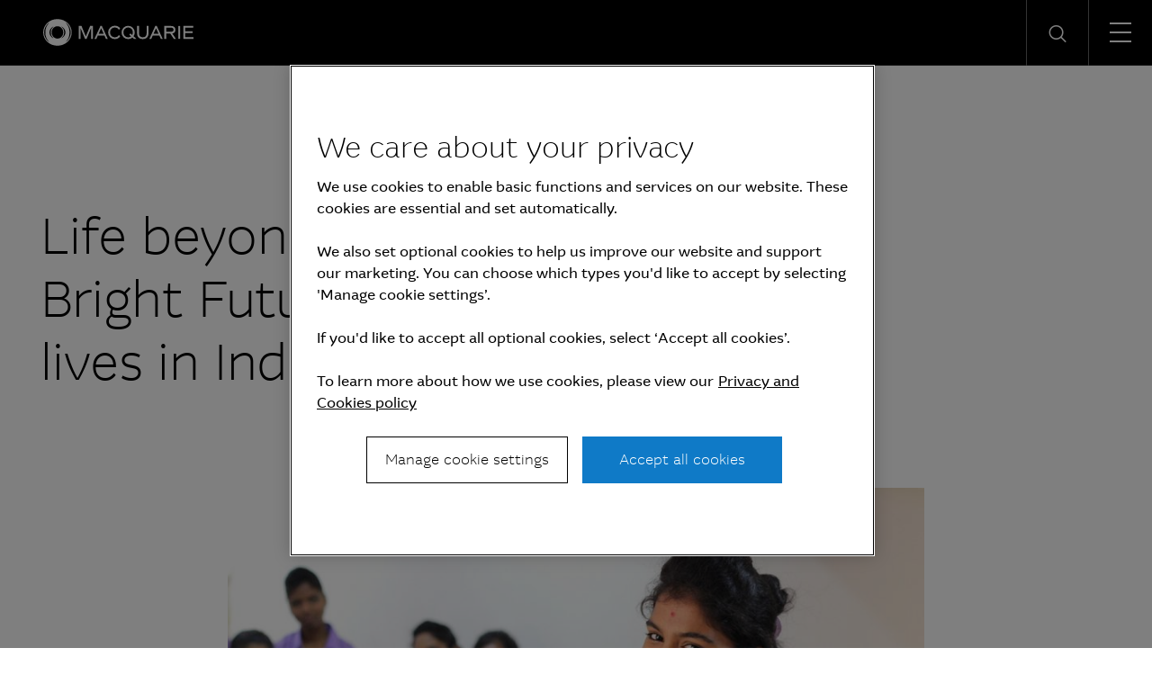

--- FILE ---
content_type: text/html; charset=UTF-8
request_url: https://www.macquarie.com/fr/en/about/community/our-stories/life-beyond-the-margins-how-bright-future-is-changing-young-lives-in-india.html
body_size: 11701
content:

<!DOCTYPE HTML>
<html lang="en">
    <head>
    <meta charset="UTF-8"/>
    <title>Life beyond the margins: how Bright Future is changing young lives in India | Macquarie Group</title>
    <meta name="keywords" content="Funding,Americas,2020,Australia and New Zealand,Asia,Europe, the Middle East and Africa"/>
    <meta name="description" content="Knowing all too well what it’s like to grow up without suitable role models in India’s slums, Kishor Palve wanted to help marginalised young people create meaningful and financially stable lives – and break out of the perpetual cycle of poverty. "/>
    <meta name="template" content="macq-careers-blog"/>
    <meta name="viewport" content="width=device-width, initial-scale=1"/>
    <meta name="google-site-verification" content="MLXwaMq143Um2RPVU165YgmQ-09-KZOCi7n9n6FuNZs"/>
    
<meta property="og:title" content="Life beyond the margins: how Bright Future is changing young lives in India | Macquarie Group"/>
<meta property="og:description" content="Knowing all too well what it’s like to grow up without suitable role models in India’s slums, Kishor Palve wanted to help marginalised young people create meaningful and financially stable lives – and break out of the perpetual cycle of poverty. "/>
<meta property="og:url" content="https://www.macquarie.com/fr/en/about/community/our-stories/life-beyond-the-margins-how-bright-future-is-changing-young-lives-in-india.html"/>
<meta property="og:image" content="https://www.macquarie.com/fr/en/about/community/our-stories/life-beyond-the-margins-how-bright-future-is-changing-young-lives-in-india.thumb.800.480.png?ck=1620351842"/>
<meta property="og:type" content="website"/>
<meta property="og:site_name" content="Macquarie"/>

<meta names="twitter:card" content="summary_large_image"/>

    <!-- Structured Data  -->
    

    


    <meta name="viewport" content="width=device-width, initial-scale=1, shrink-to-fit=no"/>



    

    
    
    <script defer="defer" type="text/javascript" src="/.rum/@adobe/helix-rum-js@%5E2/dist/rum-standalone.js"></script>
<link rel="canonical" href="https://www.macquarie.com/fr/en/about/community/our-stories/life-beyond-the-margins-how-bright-future-is-changing-young-lives-in-india.html"/>

    <link rel="alternate" href="https://www.macquarie.com/is/en/about/community/our-stories/life-beyond-the-margins-how-bright-future-is-changing-young-lives-in-india.html" hreflang="en-is"/>
<link rel="alternate" href="https://www.macquarie.com/se/en/about/community/our-stories/life-beyond-the-margins-how-bright-future-is-changing-young-lives-in-india.html" hreflang="en-se"/>
<link rel="alternate" href="https://www.macquarie.com/no/en/about/community/our-stories/life-beyond-the-margins-how-bright-future-is-changing-young-lives-in-india.html" hreflang="en-no"/>
<link rel="alternate" href="https://www.macquarie.com/fi/en/about/community/our-stories/life-beyond-the-margins-how-bright-future-is-changing-young-lives-in-india.html" hreflang="en-fi"/>
<link rel="alternate" href="https://www.macquarie.com/au/en/about/community/our-stories/life-beyond-the-margins-how-bright-future-is-changing-young-lives-in-india.html" hreflang="en-au"/>
<link rel="alternate" href="https://www.macquarie.com/at/en/about/community/our-stories/life-beyond-the-margins-how-bright-future-is-changing-young-lives-in-india.html" hreflang="en-at"/>
<link rel="alternate" href="https://www.macquarie.com/be/en/about/community/our-stories/life-beyond-the-margins-how-bright-future-is-changing-young-lives-in-india.html" hreflang="en-be"/>
<link rel="alternate" href="https://www.macquarie.com/br/en/about/community/our-stories/life-beyond-the-margins-how-bright-future-is-changing-young-lives-in-india.html" hreflang="en-br"/>
<link rel="alternate" href="https://www.macquarie.com/ca/en/about/community/our-stories/life-beyond-the-margins-how-bright-future-is-changing-young-lives-in-india.html" hreflang="en-ca"/>
<link rel="alternate" href="https://www.macquarie.com/cl/en/about/community/our-stories/life-beyond-the-margins-how-bright-future-is-changing-young-lives-in-india.html" hreflang="en-cl"/>
<link rel="alternate" href="https://www.macquarie.com/cn/en/about/community/our-stories/life-beyond-the-margins-how-bright-future-is-changing-young-lives-in-india.html" hreflang="en-cn"/>
<link rel="alternate" href="https://www.macquarie.com/cz/en/about/community/our-stories/life-beyond-the-margins-how-bright-future-is-changing-young-lives-in-india.html" hreflang="en-cz"/>
<link rel="alternate" href="https://www.macquarie.com/dk/en/about/community/our-stories/life-beyond-the-margins-how-bright-future-is-changing-young-lives-in-india.html" hreflang="en-dk"/>
<link rel="alternate" href="https://www.macquarie.com/fr/en/about/community/our-stories/life-beyond-the-margins-how-bright-future-is-changing-young-lives-in-india.html" hreflang="en-fr"/>
<link rel="alternate" href="https://www.macquarie.com/de/en/about/community/our-stories/life-beyond-the-margins-how-bright-future-is-changing-young-lives-in-india.html" hreflang="en-de"/>
<link rel="alternate" href="https://www.macquarie.com/hk/en/about/community/our-stories/life-beyond-the-margins-how-bright-future-is-changing-young-lives-in-india.html" hreflang="en-hk"/>
<link rel="alternate" href="https://www.macquarie.com/in/en/about/community/our-stories/life-beyond-the-margins-how-bright-future-is-changing-young-lives-in-india.html" hreflang="en-in"/>
<link rel="alternate" href="https://www.macquarie.com/id/en/about/community/our-stories/life-beyond-the-margins-how-bright-future-is-changing-young-lives-in-india.html" hreflang="en-id"/>
<link rel="alternate" href="https://www.macquarie.com/ie/en/about/community/our-stories/life-beyond-the-margins-how-bright-future-is-changing-young-lives-in-india.html" hreflang="en-ie"/>
<link rel="alternate" href="https://www.macquarie.com/it/en/about/community/our-stories/life-beyond-the-margins-how-bright-future-is-changing-young-lives-in-india.html" hreflang="en-it"/>
<link rel="alternate" href="https://www.macquarie.com/jp/en/about/community/our-stories/life-beyond-the-margins-how-bright-future-is-changing-young-lives-in-india.html" hreflang="en-jp"/>
<link rel="alternate" href="https://www.macquarie.com/lu/en/about/community/our-stories/life-beyond-the-margins-how-bright-future-is-changing-young-lives-in-india.html" hreflang="en-lu"/>
<link rel="alternate" href="https://www.macquarie.com/my/en/about/community/our-stories/life-beyond-the-margins-how-bright-future-is-changing-young-lives-in-india.html" hreflang="en-my"/>
<link rel="alternate" href="https://www.macquarie.com/mx/en/about/community/our-stories/life-beyond-the-margins-how-bright-future-is-changing-young-lives-in-india.html" hreflang="en-mx"/>
<link rel="alternate" href="https://www.macquarie.com/nl/en/about/community/our-stories/life-beyond-the-margins-how-bright-future-is-changing-young-lives-in-india.html" hreflang="en-nl"/>
<link rel="alternate" href="https://www.macquarie.com/nz/en/about/community/our-stories/life-beyond-the-margins-how-bright-future-is-changing-young-lives-in-india.html" hreflang="en-nz"/>
<link rel="alternate" href="https://www.macquarie.com/ph/en/about/community/our-stories/life-beyond-the-margins-how-bright-future-is-changing-young-lives-in-india.html" hreflang="en-ph"/>
<link rel="alternate" href="https://www.macquarie.com/pl/en/about/community/our-stories/life-beyond-the-margins-how-bright-future-is-changing-young-lives-in-india.html" hreflang="en-pl"/>
<link rel="alternate" href="https://www.macquarie.com/sg/en/about/community/our-stories/life-beyond-the-margins-how-bright-future-is-changing-young-lives-in-india.html" hreflang="en-sg"/>
<link rel="alternate" href="https://www.macquarie.com/za/en/about/community/our-stories/life-beyond-the-margins-how-bright-future-is-changing-young-lives-in-india.html" hreflang="en-za"/>
<link rel="alternate" href="https://www.macquarie.com/kr/en/about/community/our-stories/life-beyond-the-margins-how-bright-future-is-changing-young-lives-in-india.html" hreflang="en-kr"/>
<link rel="alternate" href="https://www.macquarie.com/es/en/about/community/our-stories/life-beyond-the-margins-how-bright-future-is-changing-young-lives-in-india.html" hreflang="en-es"/>
<link rel="alternate" href="https://www.macquarie.com/ch/en/about/community/our-stories/life-beyond-the-margins-how-bright-future-is-changing-young-lives-in-india.html" hreflang="en-ch"/>
<link rel="alternate" href="https://www.macquarie.com/tw/en/about/community/our-stories/life-beyond-the-margins-how-bright-future-is-changing-young-lives-in-india.html" hreflang="en-tw"/>
<link rel="alternate" href="https://www.macquarie.com/th/en/about/community/our-stories/life-beyond-the-margins-how-bright-future-is-changing-young-lives-in-india.html" hreflang="en-th"/>
<link rel="alternate" href="https://www.macquarie.com/ae/en/about/community/our-stories/life-beyond-the-margins-how-bright-future-is-changing-young-lives-in-india.html" hreflang="en-ae"/>
<link rel="alternate" href="https://www.macquarie.com/uk/en/about/community/our-stories/life-beyond-the-margins-how-bright-future-is-changing-young-lives-in-india.html" hreflang="en-uk"/>
<link rel="alternate" href="https://www.macquarie.com/us/en/about/community/our-stories/life-beyond-the-margins-how-bright-future-is-changing-young-lives-in-india.html" hreflang="en-us"/>
<link rel="alternate" href="https://www.macquarie.com/li/en/about/community/our-stories/life-beyond-the-margins-how-bright-future-is-changing-young-lives-in-india.html" hreflang="en-li"/>
<link rel="alternate" href="https://www.macquarie.com/" hreflang="x-default"/>



    

        <!-- Google Tag Manager -->
        <script>
            dataLayer = [];
        </script>

        <script>(function(w,d,s,l,i){w[l]=w[l]||[];w[l].push({'gtm.start':
                new Date().getTime(),event:'gtm.js'});var f=d.getElementsByTagName(s)[0],
            j=d.createElement(s),dl=l!='dataLayer'?'&l='+l:'';j.async=true;j.src=
            'https://www.googletagmanager.com/gtm.js?id='+i+dl+"";f.parentNode.insertBefore(j,f);
        })(window,document,'script','dataLayer','GTM\u002DND5NW7V');</script>
        <!-- End Google Tag Manager -->
    






    
<link rel="stylesheet" href="/etc.clientlibs/mac-common/clientlibs/clientlib-dependencies.lc-f412ae0b903de72e70c2f59203491768-lc.min.css" type="text/css">




    
<link rel="stylesheet" href="/etc.clientlibs/mac-common/clientlibs/clientlib-site.lc-79c2b5b82d2c85f2809bbf58af8635b7-lc.min.css" type="text/css">




<link rel="shortcut icon" type="image/x-icon" href="/assets/macq/favicon.ico"/>


    
<link rel="stylesheet" href="/etc.clientlibs/macq/clientlibs/clientlib-site.lc-104a559765176a8154024c0b24c8239b-lc.min.css" type="text/css">




    
<link rel="stylesheet" href="/etc.clientlibs/mam-common/clientlibs/clientlib-site.lc-df34dc8d78e0a59dca272c7fed758fe1-lc.min.css" type="text/css">




    
<link rel="stylesheet" href="/etc.clientlibs/mam-common/clientlibs/clientlib-react.lc-8fd15583400b3d56b0faa2aad1a1996e-lc.min.css" type="text/css">










    
    
    

    

    
    
    

    
</head>
    <body class="page basicpage" id="page-711305909b">
        
        
        
            




            



            

    <!-- Google Tag Manager (noscript) -->
    <noscript><iframe src="https://www.googletagmanager.com/ns.html?id=GTM\u002DND5NW7V" height="0" width="0" style="display:none;visibility:hidden"></iframe></noscript>
    <!-- End Google Tag Manager (noscript) -->


<div class="header-parsys iparsys parsys">




    
        
        
        <div class="newpar new section">

</div>

    
        
        
        <div class="par iparys_inherited">

    
    
    
    
        
        
        <div class="mac-navigation navigation"><div data-component="navigation-v2">
    <div class="navigation-v2__wrapper my-width-full bg--black">
        <div class="responsivegrid">
            <div class="header container">
                <a id="skip-links" tabindex="-1"></a>
                <a class="header__logo-link" href="/fr/en.html">
                    <span class="header__logo-wrapper">
                        <img class="header__logo" src="/assets/macq/site-wide-assets/common-icons/macquarie-logo.svg" alt="Macquarie Group Limited"/>
                    </span>
                </a>

                <nav class="nav-container" itemtype="http://schema.org/SiteNavigationElement">
                    <ul aria-label="functions" id="nav-menu" role="menubar" class="menu__item ">
                        
                            
                                <li aria-haspopup="true" role="menuitem" class="menu__item ">
                                    
                                        <span class="menu__item-heading">Insights</span>
                                    
                                    
                                    <div class="submenu-container animated">
                                        <div class="responsivegrid">

                                            <ul class="submenu submenu--with-description" role="menu">
                                                <li class="submenu__group">
                                                    <p class="submenu__heading">Insights</p>
                                                    <p class="submenu__description">As a global specialist in sectors ranging from renewables and infrastructure to technology, resources, commodities and energy, Macquarie has deep expertise and capabilities in these areas.</p>
                                                    <a href="/fr/en/insights.html" tabindex="0" class="submenu__link"><span class="icon-arrow-right submenu__arrow-right"></span>Explore our insights</a>
                                                </li>
                                                
                                                    
                                                        <li class="submenu__group">
                                                            
                                                                <p class="submenu__group-heading">Topics</p>
                                                            
                                                            <ul class="submenu__list">
                                                                

                                                                    <li class="submenu__item" role="menuitem">
                                                                        
                                                                            <a href="/fr/en/insights/climate-change.html" class="submenu__link">Climate change</a>
                                                                        
                                                                        
                                                                    </li>
                                                                

                                                                    <li class="submenu__item" role="menuitem">
                                                                        
                                                                            <a href="/fr/en/insights/commodities.html" class="submenu__link">Commodities</a>
                                                                        
                                                                        
                                                                    </li>
                                                                

                                                                    <li class="submenu__item" role="menuitem">
                                                                        
                                                                            <a href="/fr/en/insights/energy.html" class="submenu__link">Energy</a>
                                                                        
                                                                        
                                                                    </li>
                                                                

                                                                    <li class="submenu__item" role="menuitem">
                                                                        
                                                                            <a href="/fr/en/insights/industrials.html" class="submenu__link">Industrials</a>
                                                                        
                                                                        
                                                                    </li>
                                                                

                                                                    <li class="submenu__item" role="menuitem">
                                                                        
                                                                            <a href="/fr/en/insights/investing.html" class="submenu__link">Investing</a>
                                                                        
                                                                        
                                                                    </li>
                                                                

                                                                    <li class="submenu__item" role="menuitem">
                                                                        
                                                                            <a href="/fr/en/insights/infrastructure.html" class="submenu__link">Infrastructure</a>
                                                                        
                                                                        
                                                                    </li>
                                                                

                                                                    <li class="submenu__item" role="menuitem">
                                                                        
                                                                            <a href="/fr/en/insights/market-commentary.html" class="submenu__link">Market commentary</a>
                                                                        
                                                                        
                                                                    </li>
                                                                

                                                                    <li class="submenu__item" role="menuitem">
                                                                        
                                                                            <a href="/fr/en/insights/technology-and-services.html" class="submenu__link">Technology and services</a>
                                                                        
                                                                        
                                                                    </li>
                                                                
                                                            </ul>
                                                        </li>
                                                    
                                                
                                                    
                                                        <li class="submenu__group">
                                                            
                                                                <p class="submenu__group-heading">Spotlight topic</p>
                                                            
                                                            <ul class="submenu__list">
                                                                

                                                                    <li class="submenu__item" role="menuitem">
                                                                        
                                                                            <a href="/fr/en/insights/sovereign-resilience.html" class="submenu__link">Sovereign resilience</a>
                                                                        
                                                                        
                                                                    </li>
                                                                

                                                                    <li class="submenu__item" role="menuitem">
                                                                        
                                                                            <a href="/fr/en/insights/investing-across-the-digital-ecosystem.html" class="submenu__link">Digital ecosystem</a>
                                                                        
                                                                        
                                                                    </li>
                                                                
                                                            </ul>
                                                        </li>
                                                    
                                                
                                            </ul>
                                        </div>
                                    </div>
                                </li>
                            
                            
                        
                            
                                <li aria-haspopup="true" role="menuitem" class="menu__item ">
                                    
                                        <span class="menu__item-heading">About</span>
                                    
                                    
                                    <div class="submenu-container animated">
                                        <div class="responsivegrid">

                                            <ul class="submenu submenu--with-description" role="menu">
                                                <li class="submenu__group">
                                                    <p class="submenu__heading">About</p>
                                                    <p class="submenu__description">We are a global financial services organisation with Australian heritage, operating in 31 markets.</p>
                                                    <a href="/fr/en/about.html" tabindex="0" class="submenu__link"><span class="icon-arrow-right submenu__arrow-right"></span>Learn about us</a>
                                                </li>
                                                
                                                    
                                                        <li class="submenu__group">
                                                            
                                                            <ul class="submenu__list">
                                                                

                                                                    <li class="submenu__item" role="menuitem">
                                                                        
                                                                            <a href="/fr/en/about/news.html" class="submenu__link">News</a>
                                                                        
                                                                        
                                                                    </li>
                                                                

                                                                    <li class="submenu__item" role="menuitem">
                                                                        
                                                                            <a href="/fr/en/about/company.html" class="submenu__link">Company</a>
                                                                        
                                                                        
                                                                    </li>
                                                                

                                                                    <li class="submenu__item" role="menuitem">
                                                                        
                                                                            <a href="/fr/en/about/community.html" class="submenu__link">Community</a>
                                                                        
                                                                        
                                                                    </li>
                                                                

                                                                    <li class="submenu__item" role="menuitem">
                                                                        
                                                                            <a href="/fr/en/about/company/sustainability.html" class="submenu__link">Sustainability</a>
                                                                        
                                                                        
                                                                    </li>
                                                                
                                                            </ul>
                                                        </li>
                                                    
                                                
                                                    
                                                        <li class="submenu__group">
                                                            
                                                            <ul class="submenu__list">
                                                                

                                                                    <li class="submenu__item" role="menuitem">
                                                                        
                                                                            <a href="/fr/en/about/company/corporate-governance.html" class="submenu__link">Corporate Governance</a>
                                                                        
                                                                        
                                                                    </li>
                                                                

                                                                    <li class="submenu__item" role="menuitem">
                                                                        
                                                                            <a href="/fr/en/about/company/board-of-directors.html" class="submenu__link">Board of Directors</a>
                                                                        
                                                                        
                                                                    </li>
                                                                

                                                                    <li class="submenu__item" role="menuitem">
                                                                        
                                                                            <a href="/fr/en/about/company/executive-committee.html" class="submenu__link">Executive Committee</a>
                                                                        
                                                                        
                                                                    </li>
                                                                

                                                                    <li class="submenu__item" role="menuitem">
                                                                        
                                                                            <a href="/fr/en/about/company/risk-management.html" class="submenu__link">Risk management</a>
                                                                        
                                                                        
                                                                    </li>
                                                                
                                                            </ul>
                                                        </li>
                                                    
                                                
                                                    
                                                        <li class="submenu__group">
                                                            
                                                            <ul class="submenu__list">
                                                                

                                                                    <li class="submenu__item" role="menuitem">
                                                                        
                                                                            <a href="/fr/en/about/company/macquarie-asset-management.html" class="submenu__link">Macquarie Asset Management</a>
                                                                        
                                                                        
                                                                    </li>
                                                                

                                                                    <li class="submenu__item" role="menuitem">
                                                                        
                                                                            <a href="/fr/en/about/company/banking-and-financial-services.html" class="submenu__link">Banking and Financial Services</a>
                                                                        
                                                                        
                                                                    </li>
                                                                

                                                                    <li class="submenu__item" role="menuitem">
                                                                        
                                                                            <a href="/fr/en/about/company/commodities-and-global-markets.html" class="submenu__link">Commodities and Global Markets</a>
                                                                        
                                                                        
                                                                    </li>
                                                                

                                                                    <li class="submenu__item" role="menuitem">
                                                                        
                                                                            <a href="/fr/en/about/company/macquarie-capital.html" class="submenu__link">Macquarie Capital</a>
                                                                        
                                                                        
                                                                    </li>
                                                                
                                                            </ul>
                                                        </li>
                                                    
                                                
                                            </ul>
                                        </div>
                                    </div>
                                </li>
                            
                            
                        
                            
                                <li aria-haspopup="true" role="menuitem" class="menu__item ">
                                    
                                        <span class="menu__item-heading">Investors</span>
                                    
                                    
                                    <div class="submenu-container animated">
                                        <div class="responsivegrid">

                                            <ul class="submenu submenu--with-description" role="menu">
                                                <li class="submenu__group">
                                                    <p class="submenu__heading">Investors</p>
                                                    <p class="submenu__description">We offer our investors a track record of unbroken profitability.</p>
                                                    <a href="/fr/en/investors.html" tabindex="0" class="submenu__link"><span class="icon-arrow-right submenu__arrow-right"></span>Visit our investor centre</a>
                                                </li>
                                                
                                                    
                                                        <li class="submenu__group">
                                                            
                                                            <ul class="submenu__list">
                                                                

                                                                    <li class="submenu__item" role="menuitem">
                                                                        
                                                                            <a href="/fr/en/investors/results.html" class="submenu__link">Results and presentations</a>
                                                                        
                                                                        
                                                                    </li>
                                                                

                                                                    <li class="submenu__item" role="menuitem">
                                                                        
                                                                            <a href="/fr/en/investors/dividends.html" class="submenu__link">Dividends</a>
                                                                        
                                                                        
                                                                    </li>
                                                                

                                                                    <li class="submenu__item" role="menuitem">
                                                                        
                                                                            <a href="/fr/en/investors/debt-investors.html" class="submenu__link">Debt investors</a>
                                                                        
                                                                        
                                                                    </li>
                                                                

                                                                    <li class="submenu__item" role="menuitem">
                                                                        
                                                                            <a href="/fr/en/investors/reports.html" class="submenu__link">Reports</a>
                                                                        
                                                                        
                                                                    </li>
                                                                
                                                            </ul>
                                                        </li>
                                                    
                                                
                                                    
                                                        <li class="submenu__group">
                                                            
                                                            <ul class="submenu__list">
                                                                

                                                                    <li class="submenu__item" role="menuitem">
                                                                        
                                                                            <a href="/fr/en/investors/other-securities.html" class="submenu__link">Other securities</a>
                                                                        
                                                                        
                                                                    </li>
                                                                

                                                                    <li class="submenu__item" role="menuitem">
                                                                        
                                                                            <a href="/fr/en/investors/regulatory-disclosures.html" class="submenu__link">Regulatory disclosures</a>
                                                                        
                                                                        
                                                                    </li>
                                                                
                                                            </ul>
                                                        </li>
                                                    
                                                
                                            </ul>
                                        </div>
                                    </div>
                                </li>
                            
                            
                        
                            
                                <li aria-haspopup="true" role="menuitem" class="menu__item ">
                                    
                                        <span class="menu__item-heading">Careers</span>
                                    
                                    
                                    <div class="submenu-container animated">
                                        <div class="responsivegrid">

                                            <ul class="submenu submenu--with-description" role="menu">
                                                <li class="submenu__group">
                                                    <p class="submenu__heading">Careers</p>
                                                    <p class="submenu__description">We believe in a workplace where every person is valued for their uniqueness and where different views and ideas are embraced.</p>
                                                    <a href="/fr/en/careers.html" tabindex="0" class="submenu__link"><span class="icon-arrow-right submenu__arrow-right"></span>Explore careers</a>
                                                </li>
                                                
                                                    
                                                        <li class="submenu__group">
                                                            
                                                                <p class="submenu__group-heading">Life at Macquarie</p>
                                                            
                                                            <ul class="submenu__list">
                                                                

                                                                    <li class="submenu__item" role="menuitem">
                                                                        
                                                                            <a href="/fr/en/careers/why-macquarie.html" class="submenu__link">Why Macquarie</a>
                                                                        
                                                                        
                                                                    </li>
                                                                

                                                                    <li class="submenu__item" role="menuitem">
                                                                        
                                                                            <a href="/fr/en/careers/operating-and-central-service-groups.html" class="submenu__link">Operating and central service groups</a>
                                                                        
                                                                        
                                                                    </li>
                                                                

                                                                    <li class="submenu__item" role="menuitem">
                                                                        
                                                                            <a href="/fr/en/careers/our-people.html#europe-the-middle-east-and-africa" class="submenu__link">Our people</a>
                                                                        
                                                                        
                                                                    </li>
                                                                

                                                                    <li class="submenu__item" role="menuitem">
                                                                        
                                                                            <a href="/fr/en/careers/benefits.html" class="submenu__link">Benefits and wellbeing</a>
                                                                        
                                                                        
                                                                    </li>
                                                                

                                                                    <li class="submenu__item" role="menuitem">
                                                                        
                                                                            <a href="/fr/en/careers/our-inclusive-workplace.html" class="submenu__link">Our inclusive workplace</a>
                                                                        
                                                                        
                                                                    </li>
                                                                
                                                            </ul>
                                                        </li>
                                                    
                                                
                                                    
                                                        <li class="submenu__group">
                                                            
                                                                <p class="submenu__group-heading">Programmes</p>
                                                            
                                                            <ul class="submenu__list">
                                                                

                                                                    <li class="submenu__item" role="menuitem">
                                                                        
                                                                            <a href="/fr/en/careers/graduates-and-interns.html" class="submenu__link">Graduates and Interns</a>
                                                                        
                                                                        
                                                                    </li>
                                                                
                                                            </ul>
                                                        </li>
                                                    
                                                
                                                    
                                                        <li class="submenu__group">
                                                            
                                                                <p class="submenu__group-heading">Apply</p>
                                                            
                                                            <ul class="submenu__list">
                                                                

                                                                    <li class="submenu__item" role="menuitem">
                                                                        
                                                                        
                                                                            <a href="https://recruitment.macquarie.com/careers" tabindex="-1" target="_blank" class="submenu__link">Search jobs<i class="icon-external-link icon--small"></i></a>
                                                                        
                                                                    </li>
                                                                

                                                                    <li class="submenu__item" role="menuitem">
                                                                        
                                                                        
                                                                            <a href="https://recruitment.macquarie.com/careers/Login" tabindex="-1" target="_blank" class="submenu__link">Applicant login<i class="icon-external-link icon--small"></i></a>
                                                                        
                                                                    </li>
                                                                

                                                                    <li class="submenu__item" role="menuitem">
                                                                        
                                                                            <a href="/fr/en/careers/recruitment-process.html" class="submenu__link">Recruitment process</a>
                                                                        
                                                                        
                                                                    </li>
                                                                

                                                                    <li class="submenu__item" role="menuitem">
                                                                        
                                                                            <a href="/fr/en/careers/faqs.html" class="submenu__link">FAQs</a>
                                                                        
                                                                        
                                                                    </li>
                                                                

                                                                    <li class="submenu__item" role="menuitem">
                                                                        
                                                                            <a href="/fr/en/careers/contact-our-team.html" class="submenu__link">Contact our team</a>
                                                                        
                                                                        
                                                                    </li>
                                                                
                                                            </ul>
                                                        </li>
                                                    
                                                
                                            </ul>
                                        </div>
                                    </div>
                                </li>
                            
                            
                        

                        
   
      <li aria-haspopup="true" role="menuitem" class="menu__item menu__item--push-left">
          <span class="region-menu__title menu__item-heading">Region selector</span><span class="icon-globe region-menu__globe"></span><span id="region-menu__title">FR</span>
          <div class="submenu-container animated">
              <div class="responsivegrid">
                  <ul class="submenu region-submenu region-submenu--with-description" role="menu">
                      <li class="submenu__group">
                          <p class="submenu__heading">Regions</p>
                          <p class="submenu__description">Please select your region</p>
                      </li>
                      
                           
                              <li class="submenu__group region-submenu__group">
                                  Australia and New Zealand
                                  <ul class="submenu__list">
                                      
                                          <li class="submenu__item" role="menuitem">
                                            
                                            
                                                <a href="/au/en.html" class="submenu__link">Australia</a>
                                            
                                          </li>
                                      
                                          <li class="submenu__item" role="menuitem">
                                            
                                            
                                                <a href="/nz/en.html" class="submenu__link">New Zealand</a>
                                            
                                          </li>
                                      
                                  </ul>
                              </li>
                           
                      
                           
                              <li class="submenu__group region-submenu__group">
                                  Americas
                                  <ul class="submenu__list">
                                      
                                          <li class="submenu__item" role="menuitem">
                                            
                                            
                                                <a href="/br/en.html" class="submenu__link">Brazil</a>
                                            
                                          </li>
                                      
                                          <li class="submenu__item" role="menuitem">
                                            
                                            
                                                <a href="/cl/en.html" class="submenu__link">Chile</a>
                                            
                                          </li>
                                      
                                          <li class="submenu__item" role="menuitem">
                                            
                                            
                                                <a href="/mx/en.html" class="submenu__link">Mexico</a>
                                            
                                          </li>
                                      
                                          <li class="submenu__item" role="menuitem">
                                            
                                            
                                                <a href="/us/en.html" class="submenu__link">United States</a>
                                            
                                          </li>
                                      
                                  </ul>
                              </li>
                           
                      
                           
                              <li class="submenu__group region-submenu__group">
                                  Asia
                                  <ul class="submenu__list">
                                      
                                          <li class="submenu__item" role="menuitem">
                                            
                                            
                                                <a href="/cn/en.html" class="submenu__link">China</a>
                                            
                                          </li>
                                      
                                          <li class="submenu__item" role="menuitem">
                                            
                                            
                                                <a href="/cn/zh-cn.html" class="submenu__link">China (中文)</a>
                                            
                                          </li>
                                      
                                          <li class="submenu__item" role="menuitem">
                                            
                                            
                                                <a href="/hk/en.html" class="submenu__link">Hong Kong SAR</a>
                                            
                                          </li>
                                      
                                          <li class="submenu__item" role="menuitem">
                                            
                                            
                                                <a href="/in/en.html" class="submenu__link">India</a>
                                            
                                          </li>
                                      
                                          <li class="submenu__item" role="menuitem">
                                            
                                            
                                                <a href="/id/en.html" class="submenu__link">Indonesia</a>
                                            
                                          </li>
                                      
                                          <li class="submenu__item" role="menuitem">
                                            
                                            
                                                <a href="/jp/en.html" class="submenu__link">Japan</a>
                                            
                                          </li>
                                      
                                          <li class="submenu__item" role="menuitem">
                                            
                                            
                                                <a href="/jp/ja.html" class="submenu__link">Japan (日本語)</a>
                                            
                                          </li>
                                      
                                          <li class="submenu__item" role="menuitem">
                                            
                                            
                                                <a href="/my/en.html" class="submenu__link">Malaysia</a>
                                            
                                          </li>
                                      
                                          <li class="submenu__item" role="menuitem">
                                            
                                            
                                                <a href="/ph/en.html" class="submenu__link">Philippines</a>
                                            
                                          </li>
                                      
                                          <li class="submenu__item" role="menuitem">
                                            
                                            
                                                <a href="/sg/en.html" class="submenu__link">Singapore</a>
                                            
                                          </li>
                                      
                                          <li class="submenu__item" role="menuitem">
                                            
                                            
                                                <a href="/kr/en.html" class="submenu__link">South Korea</a>
                                            
                                          </li>
                                      
                                          <li class="submenu__item" role="menuitem">
                                            
                                            
                                                <a href="/kr/ko.html" class="submenu__link">South Korea (한국어)</a>
                                            
                                          </li>
                                      
                                          <li class="submenu__item" role="menuitem">
                                            
                                            
                                                <a href="/tw/en.html" class="submenu__link">Taiwan</a>
                                            
                                          </li>
                                      
                                          <li class="submenu__item" role="menuitem">
                                            
                                            
                                                <a href="/tw/zh-tw.html" class="submenu__link">Taiwan (中文)</a>
                                            
                                          </li>
                                      
                                          <li class="submenu__item" role="menuitem">
                                            
                                            
                                                <a href="/th/en.html" class="submenu__link">Thailand</a>
                                            
                                          </li>
                                      
                                  </ul>
                              </li>
                           
                      
                           
                              <li class="submenu__group region-submenu__group">
                                  Europe, Middle East and Africa
                                  <ul class="submenu__list">
                                      
                                          <li class="submenu__item" role="menuitem">
                                            
                                            
                                                <a href="/at/en.html" class="submenu__link">Austria</a>
                                            
                                          </li>
                                      
                                          <li class="submenu__item" role="menuitem">
                                            
                                            
                                                <a href="/be/en.html" class="submenu__link">Belgium</a>
                                            
                                          </li>
                                      
                                          <li class="submenu__item" role="menuitem">
                                            
                                            
                                                <a href="/cz/en.html" class="submenu__link">Czech Republic</a>
                                            
                                          </li>
                                      
                                          <li class="submenu__item" role="menuitem">
                                            
                                            
                                                <a href="/dk/en.html" class="submenu__link">Denmark</a>
                                            
                                          </li>
                                      
                                          <li class="submenu__item" role="menuitem">
                                            
                                            
                                                <a href="/fi/en.html" class="submenu__link">Finland</a>
                                            
                                          </li>
                                      
                                          <li class="submenu__item" role="menuitem">
                                            
                                            
                                                <a href="/fr/en.html" class="submenu__link">France</a>
                                            
                                          </li>
                                      
                                          <li class="submenu__item" role="menuitem">
                                            
                                            
                                                <a href="/de/en.html" class="submenu__link">Germany</a>
                                            
                                          </li>
                                      
                                          <li class="submenu__item" role="menuitem">
                                            
                                            
                                                <a href="/is/en.html" class="submenu__link">Iceland</a>
                                            
                                          </li>
                                      
                                          <li class="submenu__item" role="menuitem">
                                            
                                            
                                                <a href="/ie/en.html" class="submenu__link">Ireland</a>
                                            
                                          </li>
                                      
                                          <li class="submenu__item" role="menuitem">
                                            
                                            
                                                <a href="/it/en.html" class="submenu__link">Italy</a>
                                            
                                          </li>
                                      
                                          <li class="submenu__item" role="menuitem">
                                            
                                            
                                                <a href="/li/en.html" class="submenu__link">Liechtenstein</a>
                                            
                                          </li>
                                      
                                          <li class="submenu__item" role="menuitem">
                                            
                                            
                                                <a href="/lu/en.html" class="submenu__link">Luxembourg</a>
                                            
                                          </li>
                                      
                                          <li class="submenu__item" role="menuitem">
                                            
                                            
                                                <a href="/nl/en.html" class="submenu__link">Netherlands</a>
                                            
                                          </li>
                                      
                                          <li class="submenu__item" role="menuitem">
                                            
                                            
                                                <a href="/no/en.html" class="submenu__link">Norway</a>
                                            
                                          </li>
                                      
                                          <li class="submenu__item" role="menuitem">
                                            
                                            
                                                <a href="/pl/en.html" class="submenu__link">Poland</a>
                                            
                                          </li>
                                      
                                          <li class="submenu__item" role="menuitem">
                                            
                                            
                                                <a href="/za/en.html" class="submenu__link">South Africa</a>
                                            
                                          </li>
                                      
                                          <li class="submenu__item" role="menuitem">
                                            
                                            
                                                <a href="/es/en.html" class="submenu__link">Spain</a>
                                            
                                          </li>
                                      
                                          <li class="submenu__item" role="menuitem">
                                            
                                            
                                                <a href="/se/en.html" class="submenu__link">Sweden</a>
                                            
                                          </li>
                                      
                                          <li class="submenu__item" role="menuitem">
                                            
                                            
                                                <a href="/ch/en.html" class="submenu__link">Switzerland</a>
                                            
                                          </li>
                                      
                                          <li class="submenu__item" role="menuitem">
                                            
                                            
                                                <a href="/ae/en.html" class="submenu__link">United Arab Emirates</a>
                                            
                                          </li>
                                      
                                          <li class="submenu__item" role="menuitem">
                                            
                                            
                                                <a href="/uk/en.html" class="submenu__link">United Kingdom</a>
                                            
                                          </li>
                                      
                                  </ul>
                              </li>
                           
                      
                  </ul>
              </div>
          </div>
      </li>
   


    



                        
   
      <li aria-haspopup="true" role="menuitem" class="menu__item">
          <span class="icon-login-icon login-submenu__login"></span><span id="login-submenu__title" class="menu__item-heading">Login</span>
          <div class="submenu-container animated">
              <div class="responsivegrid">
                  <ul class="submenu login-submenu" role="menu">
                      <li class="submenu__group">
                          <p class="submenu__heading">Login</p>
                      </li>
                      
                           
                              <li class="submenu__group login-submenu__group">
                                  <p class="submenu__group-heading login-submenu__group-heading">Corporate and institutional</p>
                                  <p class="login-submenu__group-description p2"></p>
                                  <ul class="submenu__list">
                                      
                                          <li class="submenu__item" role="menuitem">
                                              <a href="https://sg.aurora.macquarie.com/" target="_blank" class="submenu__link">Macquarie Aurora<i class="icon-external-link icon--small"></i></a>
                                          </li>
                                      
                                          <li class="submenu__item" role="menuitem">
                                              <a href="https://www.macquarieconnections.com" target="_blank" class="submenu__link">Macquarie Connections<i class="icon-external-link icon--small"></i></a>
                                          </li>
                                      
                                          <li class="submenu__item" role="menuitem">
                                              <a href="https://login4.fisglobal.com/idp/MacquarieUK/?ClientID=sprint" target="_blank" class="submenu__link">Macquarie Sprint<i class="icon-external-link icon--small"></i></a>
                                          </li>
                                      
                                          <li class="submenu__item" role="menuitem">
                                              <a href="https://www.macquarieinsights.com/#/login" target="_blank" class="submenu__link">Research<i class="icon-external-link icon--small"></i></a>
                                          </li>
                                      
                                  </ul>
                              </li>
                           
                      
                           
                              <li class="submenu__group login-submenu__group">
                                  <p class="submenu__group-heading login-submenu__group-heading">Macquarie Bank</p>
                                  <p class="login-submenu__group-description p2">Follow the links to find the logins you’re looking for:</p>
                                  <ul class="submenu__list">
                                      
                                          <li class="submenu__item" role="menuitem">
                                              <a href="https://www.macquarie.com.au?utm_source=group&utm_medium=website&utm_campaign=home&utm_content=login_home#login" target="_blank" class="submenu__link">Personal and business customers<i class="icon-external-link icon--small"></i></a>
                                          </li>
                                      
                                          <li class="submenu__item" role="menuitem">
                                              <a href="https://www.macquarie.com.au/advisers.html?utm_source=group&utm_medium=website&utm_campaign=home&utm_content=login_advisers#login" target="_blank" class="submenu__link">Advisers<i class="icon-external-link icon--small"></i></a>
                                          </li>
                                      
                                          <li class="submenu__item" role="menuitem">
                                              <a href="https://www.macquarie.com.au/brokers.html?utm_source=group&utm_medium=website&utm_campaign=home&utm_content=login_brokers#login" target="_blank" class="submenu__link">Brokers<i class="icon-external-link icon--small"></i></a>
                                          </li>
                                      
                                  </ul>
                              </li>
                           
                      
                  </ul>
              </div>
          </div>
      </li>
   


    


                    </ul>

                    <div aria-haspopup="true" class="search__container">
                      
    <div class="search__icon-container" tabindex="0">
        <span class="search__icon-label">Search</span>
        <span aria-controls="search-panel" class="icon-search search__icon-search search__icon-search--nav"></span>
        <span class="icon-close search__icon-close"></span>
    </div>
    <div id="search-panel" class="search__overlay" data-results-page="/fr/en/search">
        <div class="responsivegrid">
            <div class="search__fields">
                <input type="text" name="searchText" id="searchText" class="search__input" placeholder="I am looking for..." autocomplete="off" aria-label="I am looking for..."/>
                <button type="button" class="icon-search search__icon-search search__icon-search--overlay" id="searchButton" aria-label="Search"></button>
            </div>
            
                <div class="search__results" data-mobile-max-results="3" data-desktop-max-results="5" data-search-collection="macq:search/fr-search">
                </div>
            
        </div>
    </div>


    

                    </div>

                    <button aria-controls="nav-menu" aria-expanded="false" class="toggle" id="menubarToggle">
                        <span>Menu</span>
                        <span></span>
                        <span></span>
                    </button>

                </nav>
                
    

            </div>
        </div>
    </div>
</div>
<div class="responsive-height"></div>
</div>

    

</div>

    

</div>
<div class="alert alert-banner text"><div class="cmp-alert-banner" data-component="cmp-alert-banner">

  
    
    
<script src="/etc.clientlibs/mac-common/clientlibs/clientlib-vendor.lc-df92a54c46a9ff07ed70ccfd07df59f6-lc.min.js"></script>



  

  
    
<script src="/etc.clientlibs/mac-common/clientlibs/clientlib-react.lc-4c02fdaf8b70ca44ba53787a4f831022-lc.min.js"></script>




  <div data-react-component="AlertBanner"></div>
</div>

    
</div>
<div class="root parsys">




    
    
    <div class="general-hero">
    <div class="cmp-general-hero
                cmp-general-hero--background
                cmp-general-hero--tall
                cmp-general-hero--light
                cmp-general-hero__text--dark">
        <div class="cmp-general-hero__container">
            
            <div class="cmp-general-hero__content-container">
              <div class="responsivegrid">
                <div class="cmp-general-hero__content">
                    <p class="cmp-general-hero__category p2"></p>
                    <h1 class="cmp-general-hero__heading">Life beyond the margins: how Bright Future is changing young lives in India</h1>
                    
                </div>
              </div>
            </div>
        </div>
    </div>


    

</div>


    
    
    <div class="colour-block"><div class="my-width-full colour-block colour-block-white-white dark-text" data-component="true">
    <div class="responsivegrid">


<div class="aem-Grid aem-Grid--12 aem-Grid--small--12 aem-Grid--default--12 aem-Grid--xsmall--12 aem-Grid--medium--12 ">
    
    <div class="image aem-GridColumn--small--none aem-GridColumn--medium--none aem-GridColumn--offset--xsmall--0 aem-GridColumn--default--none aem-GridColumn--xsmall--12 aem-GridColumn--offset--default--2 aem-GridColumn--offset--medium--0 aem-GridColumn--xsmall--none aem-GridColumn--medium--12 aem-GridColumn aem-GridColumn--small--12 aem-GridColumn--offset--small--0 aem-GridColumn--default--8"><div class="dark-text cmp-image__container" data-component="true">
    <div data-cmp-is="image" data-cmp-lazy data-cmp-src="/fr/en/about/community/our-stories/life-beyond-the-margins-how-bright-future-is-changing-young-lives-in-india/_jcr_content/root/responsivegrid/grid/image_1829237931.coreimg.82{.width}.jpeg/1620351842117/hero-life-beyond-the-margins-how-bright-future-is-changing-young-lives-in-india.jpeg" data-cmp-widths="288,384,480,576,672,768,864,960,1056,1152,1248,1344" data-asset="/assets/macq/about/community/macquarie-group-foundation/our-stories/life-beyond-the-margins-how-bright-future-is-changing-young-lives-in-india/hero-life-beyond-the-margins-how-bright-future-is-changing-young-lives-in-india.jpg" data-title="A Bright Future student presents to fellow students" class="cmp-image" itemscope itemtype="http://schema.org/ImageObject">
        
            <noscript data-cmp-hook-image="noscript">
                
                <img src="/fr/en/about/community/our-stories/life-beyond-the-margins-how-bright-future-is-changing-young-lives-in-india/_jcr_content/root/responsivegrid/grid/image_1829237931.coreimg.jpeg/1620351842117/hero-life-beyond-the-margins-how-bright-future-is-changing-young-lives-in-india.jpeg" class="cmp-image__image" itemprop="contentUrl" data-cmp-hook-image="image" onload="window.alignText && window.alignText();" alt="Student smiling at camera"/>
                
            </noscript>
        
        <span class="cmp-image__title" itemprop="caption">A Bright Future student presents to fellow students</span>
        
    </div>
    
    

</div>
</div>
<div class="location-and-date aem-GridColumn--default--none aem-GridColumn aem-GridColumn--default--8 aem-GridColumn--offset--default--2">
<p>
    
    
        15 September 2020
    
</p>

    
</div>
<div class="text aem-GridColumn--offset--medium--0 aem-GridColumn--small--none aem-GridColumn--medium--none aem-GridColumn--default--none aem-GridColumn--medium--12 aem-GridColumn aem-GridColumn--small--12 aem-GridColumn--offset--small--0 aem-GridColumn--default--8 aem-GridColumn--offset--default--2"><div class="dark-text">
    
<div id="text-3fc3b2e675" class="cmp-text">
    <p>The majority of Bright Future students in Mumbai are the first generation in their family to receive a formal education. But 87% of them still receive no educational or career guidance<sup><a title="Footnote 1" href="#footnote-1">1</a></sup>. Knowing all too well what it’s like to grow up without suitable role models in India’s slums, Kishor Palve wanted to help marginalised young people create meaningful and financially stable lives – and break out of the perpetual cycle of poverty.</p>
<p>“Through my own experience, I knew that parents, teachers and the entire ecosystem in which these children live could be more supportive,” he says. “Young people have no role models or aspirations - and they don’t know what to do with their lives.”</p>
<p>So in 2008 Palve started running career guidance sessions in Worli, Mumbai. This quickly became the foundation for Bright Future – an organisation dedicated to empowering young people in India to make informed decisions about their career.</p>

</div>

    


</div>

    

</div>
<div class="image aem-GridColumn--small--none aem-GridColumn--medium--none aem-GridColumn--offset--xsmall--0 aem-GridColumn--default--none aem-GridColumn--xsmall--12 aem-GridColumn--offset--default--2 aem-GridColumn--offset--medium--0 aem-GridColumn--xsmall--none aem-GridColumn--medium--12 aem-GridColumn aem-GridColumn--small--12 aem-GridColumn--offset--small--0 aem-GridColumn--default--8"><div class="dark-text cmp-image__container" data-component="true">
    <div data-cmp-is="image" data-cmp-lazy data-cmp-src="/fr/en/about/community/our-stories/life-beyond-the-margins-how-bright-future-is-changing-young-lives-in-india/_jcr_content/root/responsivegrid/grid/image_copy.coreimg.82{.width}.jpeg/1620351842300/landscape-life-beyond-the-margins-how-bright-future-is-changing-young-lives-in-india-class.jpeg" data-cmp-widths="288,384,480,576,672,768,864,960,1056,1152,1248,1344" data-asset="/assets/macq/about/community/macquarie-group-foundation/our-stories/life-beyond-the-margins-how-bright-future-is-changing-young-lives-in-india/landscape-life-beyond-the-margins-how-bright-future-is-changing-young-lives-in-india-class.jpg" data-title="A Bright Future teacher speaks to a classroom of students" class="cmp-image" itemscope itemtype="http://schema.org/ImageObject">
        
            <noscript data-cmp-hook-image="noscript">
                
                <img src="/fr/en/about/community/our-stories/life-beyond-the-margins-how-bright-future-is-changing-young-lives-in-india/_jcr_content/root/responsivegrid/grid/image_copy.coreimg.jpeg/1620351842300/landscape-life-beyond-the-margins-how-bright-future-is-changing-young-lives-in-india-class.jpeg" class="cmp-image__image" itemprop="contentUrl" data-cmp-hook-image="image" onload="window.alignText && window.alignText();" alt="Women being taught in classroom"/>
                
            </noscript>
        
        <span class="cmp-image__title" itemprop="caption">A Bright Future teacher speaks to a classroom of students</span>
        
    </div>
    
    

</div>
</div>
<div class="text aem-GridColumn--offset--medium--0 aem-GridColumn--small--none aem-GridColumn--medium--none aem-GridColumn--default--none aem-GridColumn--medium--12 aem-GridColumn aem-GridColumn--small--12 aem-GridColumn--offset--small--0 aem-GridColumn--default--8 aem-GridColumn--offset--default--2"><div class="dark-text">
    
<div id="text-5ba50e3db9" class="cmp-text">
    <h4>An ecosystem of support</h4>
<p>“Bright Future works on three parameters: social, educational and economic disadvantage, which cause the significant problem of aimless education – one without purpose or goals,” Palve explains. “We work with children and young people to develop their confidence and give them skills that enable them to transform their passion into gainful employment.”</p>
<p>Bright Future also helps parents build positive parenting skills and improve communication with their children. It works closely with teachers to enable them to support children more effectively and works with school principals to ensure they create platforms that allow children to learn about different career options.</p>
<p>The organisation reaches young people through two key programs. The Step to Livelihood program helps adolescents between the age of 13 and 18 in the community and in schools develop basic life skills and encourages them to pursue their passions.</p>
<p>“Through the community drama program, we help young people develop important skills like communication, critical thinking, creativity and collaboration in the community,” Palve says. “At school, we focus on creating environments that inspire students and build their capacity through career guidance and exhibitions, and expert presentations.”</p>
<p>Bright Future also runs the Livelihood Program – a three-month training program that equips 18 to 25-year-olds with important skills for employment such as English and IT. With additional career development, mentoring and placement opportunities, the program helps young people find a successful and meaningful career pathway.</p>
<p>Namrata Navnath Waghmare enrolled in the Livelihood Program in 2017 to increase her chances of employment so she could help her family financially. With her grandmother the only income earner, and her mother living with a disability, her family struggled to make ends meet. So Namrata’s career goals were not considered a priority.</p>
<p>“I had no confidence,” Namrata recalls. “My childhood aspiration was to become a teacher, but a lack of support from my family and lack of opportunities made this impossible.”</p>
<p>But since enrolling in Bright Future’s program Namrata’s life has changed dramatically. The confidence and skills she developed through the program have allowed her to get a job at a local bakery, significantly improving life for her family. Through education and career planning sessions, Namrata also decided to pursue a career in service and sales through continuing her education – and she is currently in her final year of a Bachelor of Arts degree.</p>
<p>“I got a lot of clarity about what I have to do with my life, which was previously moving without any direction. I want to be positive about my life and grow as a person both professionally and academically,” Namrata says.</p>
<p>Bright Future has recently launched a new initiative helping underprivileged young entrepreneurs from marginalised communities in Mumbai learn how to run a business. It offers personalised mentoring support and teaches entrepreneurship skills, helping young people start, grow and scale their businesses.</p>
<p>Since its inception in 2009, the organisation has supported more than 24,900 young people like Namrata and continues to reach out to another 18,000 every year.</p>

</div>

    


</div>

    

</div>
<div class="image aem-GridColumn--small--none aem-GridColumn--medium--none aem-GridColumn--offset--xsmall--0 aem-GridColumn--default--none aem-GridColumn--xsmall--12 aem-GridColumn--offset--default--2 aem-GridColumn--offset--medium--0 aem-GridColumn--xsmall--none aem-GridColumn--medium--12 aem-GridColumn aem-GridColumn--small--12 aem-GridColumn--offset--small--0 aem-GridColumn--default--8"><div class="dark-text cmp-image__container" data-component="true">
    <div data-cmp-is="image" data-cmp-lazy data-cmp-src="/fr/en/about/community/our-stories/life-beyond-the-margins-how-bright-future-is-changing-young-lives-in-india/_jcr_content/root/responsivegrid/grid/image.coreimg.82{.width}.jpeg/1620351842460/landscape-life-beyond-the-margins-how-bright-future-is-changing-young-lives-in-india-group.jpeg" data-cmp-widths="288,384,480,576,672,768,864,960,1056,1152,1248,1344" data-asset="/assets/macq/about/community/macquarie-group-foundation/our-stories/life-beyond-the-margins-how-bright-future-is-changing-young-lives-in-india/landscape-life-beyond-the-margins-how-bright-future-is-changing-young-lives-in-india-group.jpg" data-title="The Bright Future class of 2019" class="cmp-image" itemscope itemtype="http://schema.org/ImageObject">
        
            <noscript data-cmp-hook-image="noscript">
                
                <img src="/fr/en/about/community/our-stories/life-beyond-the-margins-how-bright-future-is-changing-young-lives-in-india/_jcr_content/root/responsivegrid/grid/image.coreimg.jpeg/1620351842460/landscape-life-beyond-the-margins-how-bright-future-is-changing-young-lives-in-india-group.jpeg" class="cmp-image__image" itemprop="contentUrl" data-cmp-hook-image="image" onload="window.alignText && window.alignText();" alt="Group photo of students"/>
                
            </noscript>
        
        <span class="cmp-image__title" itemprop="caption">The Bright Future class of 2019</span>
        
    </div>
    
    

</div>
</div>
<div class="text aem-GridColumn--offset--medium--0 aem-GridColumn--small--none aem-GridColumn--medium--none aem-GridColumn--default--none aem-GridColumn--medium--12 aem-GridColumn aem-GridColumn--small--12 aem-GridColumn--offset--small--0 aem-GridColumn--default--8 aem-GridColumn--offset--default--2"><div class="dark-text">
    
<div id="text-c9f23ce6c6" class="cmp-text">
    <h4>Building capacity for a brighter future</h4>
<p>To be able to deliver quality guidance and training at this scale, Bright Future needed to fill some gaps within the organisation.</p>
<p>Macquarie Group Foundation has been working with Bright Future since 2016 to support education and employment opportunities for vulnerable youth in India. By providing funding for Bright Future’s HR needs – from people management to job descriptions and KPIs – Macquarie is building capacity into the non profit organisation.</p>
<p>“We need to get the right people in the organisation, then build the right systems and processes to allow us to reach more youth and make a bigger impact,” says Palve. “Macquarie helped identify the gaps that were preventing us from onboarding the people we needed, and worked with us on improving the quality of our training programs.”</p>
<p>Macquarie also funds the newly created HR, marketing and sustainability departments at the organisation, which has had a growth in staff from 26 in 2016 to 100 in 2020.</p>
<p>“With Macquarie’s support, we onboarded a Head of HR to strengthen our organisation. We were also able to bring in technology support that further improves the quality of our programs. We’ve seen the average monthly earnings of our beneficiaries increase by INR 4,000 from INR 7000 in 2016 to INR 11000 since making these changes.”</p>
<p>Individual Macquarie volunteers also help Bright Future’s beneficiaries improve their skills. Abhishek Bhandari, Senior Research Analyst, at Macquarie has been running mock interviews with students for the past two years.</p>
<p>“Through these sessions, I’ve learned how passion and determination can help you break through many barriers in life. I am inspired by the commitment these youth put into their training to overcome the challenges they face,” he says.</p>
<p>Bhandari is excited to be able to make an impact in young people’s lives through Bright Future.</p>
<p>“The organisation has been able to create a significant amount of positive impact in communities. They have helped many families improve their financial security. Hearing the success stories of students who now have rewarding jobs and careers gives me immense pleasure.”</p>

</div>

    


</div>

    

</div>
<div class="text aem-GridColumn--offset--medium--0 aem-GridColumn--medium--none aem-GridColumn--offset--xsmall--0 aem-GridColumn--default--none aem-GridColumn--medium--10 aem-GridColumn--xsmall--12 aem-GridColumn--xsmall--none aem-GridColumn aem-GridColumn--default--8 aem-GridColumn--offset--default--2"><div class="dark-text">
    
<div id="text-09998aac13" class="cmp-text">
    <ol><li><a href="https://brightfutureindia.org/" target="_blank" title="For more about Bright Futures India visit the website" rel="noopener noreferrer"></a><span class="p2"><span class="p3"><a id="footnote-1"></a>New Resolution India study, 2009, Bright Future.<br />
<i>Images sourced from Bright Future</i></span></span></li></ol>

</div>

    


</div>

    

</div>

    
</div>
</div>

</div>
</div>


</div>
<div class="back-to-top"><div data-component="back-to-top" class="animated">
  <button type="button" class="back-to-top__button animated" aria-label="Back to top of page"><span class="sr-only"></span>
    <span class="icon-chevron-right back-to-top__button-icon"></span>
  </button>
</div>
</div>
<div class="footer-parsys iparsys parsys">




    
        
        
        <div class="newpar new section">

</div>

    
        
        
        <div class="par iparys_inherited">

    
    
    
    
        
        
        <div class="footer-v2 text"><footer>
   <div data-component="footer-v2">

      <div class="container">
         <div class="footer-v2">

            <div class="footer-v2__disclaimer-container">
               <p class="footer-v2__header p3">Disclaimer</p>

               <div class="footer-v2__text">
                  
<div id="footer-v2-594cc5a5d7" class="cmp-text">
    <p>This information is a general description of the Macquarie Group only. Before acting on any information, you should consider the appropriateness of it having regard to your particular objectives, financial situation and needs and seek advice. No information set out above constitutes advice, an advertisement, an invitation, a confirmation, an offer or a solicitation, to buy or sell any security or other financial, credit or lending product or to engage in any investment activity, or an offer of any banking or financial service. Some products and/or services mentioned on this website may not be suitable for you and may not be available in all jurisdictions. All securities and financial products or instrument transactions involve risks. Past performance of any product described on this site is not a reliable indication of future performance.</p>

</div>

    


               </div>
            </div>

            <div class="footer-v2__social-nav-container footer-v2__social-nav--border-top
                        footer-v2__social-nav--border-bottom">

               
                    <p class="footer-v2__social-links-label p3">Follow us</p>
               

               <ul class="footer-v2__social-links">
                  <li class="footer-v2__social-links-item">
                     <a href="https://www.facebook.com/MacquarieGroup/" aria-label="Link to share page on Facebook" target="_blank">
                       <span class="icon-facebook-circle-logo"></span>
                     </a>
                  </li>
               
                  <li class="footer-v2__social-links-item">
                     <a href="https://twitter.com/Macquarie" aria-label="Link to share page on Twitter" target="_blank">
                       <span class="icon-twitter"></span>
                     </a>
                  </li>
               
                  <li class="footer-v2__social-links-item">
                     <a href="https://www.linkedin.com/company/macquariegroup/" aria-label="Link to share page on LinkedIn" target="_blank">
                       <span class="icon-linkedin-logo"></span>
                     </a>
                  </li>
               
                  <li class="footer-v2__social-links-item">
                     <a href="https://www.instagram.com/macquariegroup/?hl=en" aria-label="Link to share page on Instagram" target="_blank">
                       <span class="icon-instagram-logo"></span>
                     </a>
                  </li>
               
                  <li class="footer-v2__social-links-item">
                     <a href="https://www.youtube.com/user/macquarie" aria-label="Link to share page on YouTube" target="_blank">
                       <span class="icon-youtube"></span>
                     </a>
                  </li>
               </ul>

               <ul class="footer-v2__nav-links p3">
                  <li class="footer-v2__nav-links-item">
                     <a href="https://www.macquarie.com.au?utm_source=group&utm_medium=website&utm_campaign=home&utm_content=footer" target="_blank">Macquarie Bank</a>
                  </li>
               
                  <li class="footer-v2__nav-links-item">
                     <a href="/fr/en/about/discover.html" target="_self">Discover</a>
                  </li>
               
                  <li class="footer-v2__nav-links-item">
                     <a href="/fr/en/about/contact.html" target="_self">Contact</a>
                  </li>
               </ul>
            </div>

            <div class="footer-v2__sub-nav-container">
               <p class="footer-v2__copyright">© Macquarie Group Limited</p>

               <ul class="footer-v2__sub-nav-links">
                  
                  <li class="footer-v2__sub-nav-links-item">
                     <a href="/fr/en/disclosures/important-terms-and-information.html" target="_self">Important information</a>
                  </li>
               
                  
                  <li class="footer-v2__sub-nav-links-item">
                     <a href="/fr/en/disclosures.html" target="_self">Disclosures</a>
                  </li>
               
                  
                  <li class="footer-v2__sub-nav-links-item">
                     <a href="/fr/en/disclosures/privacy-and-cookies.html" target="_self">Privacy and cookies</a>
                  </li>
               
                  <li class="footer-v2__sub-nav-links-item footer-v2__manage-cookies">
                     <a href="#">Manage cookie settings</a>
                  </li>
                  <li class="footer-v2__sub-nav-links-item">
                     <a href="/fr/en/sitemap.html" target="_self">Sitemap</a>
                  </li>
               </ul>
            </div>
         </div>
      </div>
   </div>
</footer></div>

    

</div>

    

</div>


<div>




    



    



</div>

            
    
    

    
    
<script src="/etc.clientlibs/core/wcm/components/commons/site/clientlibs/container.lc-0a6aff292f5cc42142779cde92054524-lc.min.js"></script>
<script src="/etc.clientlibs/mac-common/clientlibs/clientlib-dependencies.lc-3b5f8d3974cadb9881ce61d9de2894aa-lc.min.js"></script>



    
    
<script src="/etc.clientlibs/mac-common/clientlibs/clientlib-site.lc-42126ed54e9dc2babb4cb93d3251d974-lc.min.js"></script>




    

    

    




    
<script src="/etc.clientlibs/macq/clientlibs/clientlib-site.lc-d41d8cd98f00b204e9800998ecf8427e-lc.min.js"></script>




    
<script src="/etc.clientlibs/mam-common/clientlibs/clientlib-site.lc-47c4427c1aca8826fc28d5b4e34bfca5-lc.min.js"></script>




    
<script src="/etc.clientlibs/mam-common/clientlibs/clientlib-vendor.lc-df92a54c46a9ff07ed70ccfd07df59f6-lc.min.js"></script>
<script src="/etc.clientlibs/mam-common/clientlibs/clientlib-react.lc-9813eac6704b2bb419e5035525c5e014-lc.min.js"></script>




    
<script src="/etc.clientlibs/mam-common/clientlibs/clientlib-react-lib.lc-0bd887ea79941b30e4f4d9c174234121-lc.min.js"></script>




  
    
<script src="/etc.clientlibs/mam-common/clientlibs/clientlib-visualisation.lc-8e60a1bb2832923cbef8f42f3f741618-lc.min.js"></script>





  
    





  
    
<link rel="stylesheet" href="/etc.clientlibs/mam-common/clientlibs/clientlib-shareprice.lc-2f6c342c1436c504eee87a67a890b85e-lc.min.css" type="text/css">
<script src="/etc.clientlibs/mam-common/clientlibs/clientlib-shareprice.lc-bf2f0e8bf299aa58c26945b4b258057f-lc.min.js"></script>





    

    

    
    
    

            

        
    </body>
</html>
